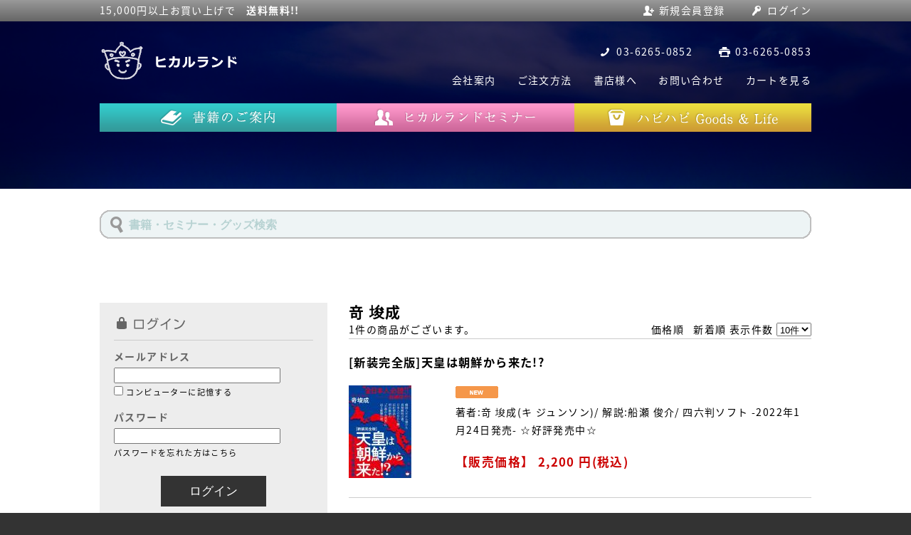

--- FILE ---
content_type: text/html; charset=UTF-8
request_url: https://www.hikaruland.co.jp/products/list.php?category_id=1164
body_size: 24090
content:
<!DOCTYPE html>
<html lang="ja">
<head>
<meta charset="UTF-8">
<meta http-equiv="X-UA-Compatible" content="IE=edge">
<meta name="viewport" content="width=1080, user-scalable=yes,">
<link rel="stylesheet" href="/user_data/packages/hikarurand/css/import.css" type="text/css" media="all" />
<script src="/js/css.js"></script>
<script src="/js/navi.js"></script>
<script src="/js/win_op.js"></script>
<script src="/js/site.js"></script>
<script src="https://ajax.googleapis.com/ajax/libs/jquery/1.11.0/jquery.min.js"></script>
<!--script src="http://ajax.googleapis.com/ajax/libs/jquery/1.8.3/jquery.min.js?ver=1.8.3"></script-->
<script src="/user_data/packages/hikarurand/js/parallax.min.js"></script>
<script src="/user_data/packages/hikarurand/js/smoothScroll.js"></script>
<script src="/user_data/packages/hikarurand/js/ddaccordion.js"></script>


<!--[if IE 6]>
<script src="/user_data/packages/hikarurand/js/DD_belatedPNG_0.0.8a.js"></script>
<script>
DD_belatedPNG.fix('img, .png');
</script>
<![endif]-->


<title>ヒカルランド / 竒 埈成</title>
<link rel="shortcut icon" href="/user_data/packages/hikarurand/img/common/favicon.ico" />
<link rel="icon" type="image/vnd.microsoft.icon" href="/user_data/packages/hikarurand/img/common/favicon.ico" />

<script type="text/javascript">//<![CDATA[
    var productsClassCategories = {"3899":{"__unselected":{"__unselected":{"name":"\u9078\u629e\u3057\u3066\u304f\u3060\u3055\u3044","product_class_id":"16276","product_type":"1"}},"__unselected2":{"#":{"classcategory_id2":"","name":"\u9078\u629e\u3057\u3066\u304f\u3060\u3055\u3044"},"#0":{"classcategory_id2":"0","name":"","stock_find":true,"price01":"2,200","price02":"2,200","point":"44","product_code":"9784867420829","product_class_id":"16276","product_type":"1"}}}};function fnOnLoad(){fnSetClassCategories(document.product_form3899);}
    $(function(){
        fnOnLoad(); 
    });
//]]></script>

                                    <link rel="stylesheet" href="/user_data/packages/hikarurand/css/jquery.bxslider.css" type="text/css" media="all">

<script type="text/javascript" src="/user_data/packages/hikarurand/js/jquery.bxslider.min.js"></script>
<script type="text/javascript">
$(document).ready(function(){
$('.bxslider').bxSlider({
  pagerCustom: '#bx-pager',auto: true,
speed: 1000,
pause: 6000
});
  });
</script>                                                <link rel="stylesheet" href="/plugin/RankingSalesC/media/RankingSalesC.css" type="text/css" media="screen" />
                        </head>

<!-- ▼BODY部 スタート -->
<body>

<noscript>
    <p>JavaScript を有効にしてご利用下さい</p>
</noscript>

    <a name="top" id="top"></a>

                
                <img src="https://hikarusp.com/track.php?p=57980e9d50ec4&t=57980e9d" width="1" height="1" />
<!--  書籍  -->
<div id="cat">
<section id="main_back" class="parallax-window" data-parallax="scroll" data-image-src="/user_data/packages/hikarurand/img/graphica/main_back.jpg">

<!--▼HEADER-->

<header>
<div id="header_login_area">
<div class="box1000">


                                                                            <!-- ▼【ヘッダー】ログイン -->
                                            <form name="header_login_form" method="post" action="https://www.hikaruland.co.jp/frontparts/login_check.php" onsubmit="return fnCheckLogin('header_login_form')">
<input type="hidden" name="mode" value="login" />
<input type="hidden" name="transactionid" value="358b9c62914deedfae3287feeecf0fd0efd091cb" />
<input type="hidden" name="url" value="/products/list.php?category_id=1164" />
 <div id="ec_button">
<ul>
<li class="entry">
<a href="/entry/kiyaku.php" onmouseover="chgImg('/user_data/packages/hikarurand/img/common/btn_header_entry_on.jpg','entry');" onmouseout="chgImg('/user_data/packages/hikarurand/img/common/btn_header_entry.jpg','entry');">新規会員登録</a></li>
<li class="mypage">
<a href="https://www.hikaruland.co.jp/mypage/login.php" onmouseover="chgImg('/user_data/packages/hikarurand/img/common/btn_header_mypage_on.jpg','mypage');" onmouseout="chgImg('/user_data/packages/hikarurand/img/common/btn_header_mypage.jpg','mypage');">ログイン</a></li>
</ul>
</div><!--  #ec_button  -->
</form>
                                        <!-- ▲【ヘッダー】ログイン -->
                                                        
15,000円以上お買い上げで　<b>送料無料!!</b>
</div><!--  .box1000  -->
</div><!--  #header_login_area  -->

<div class="header_fix_area clearfix">
<div class="box1000">
<div id="logo">
<h1><a href="/">ヒカルランド</a></h1>
</div><!--  #logo  -->

<div id="header_menu_area">
<ul id="call">
<li class="tel"><a href="tel:0362650852">03-6265-0852</a></li>
<li class="fax"><a href="">03-6265-0853</a></li>
</ul>

<nav>
<ul>
<li><a href="/abouts/">会社案内</a></li>
<li><a href="/user_data/order.php">ご注文方法</a></li>
<li><a href="/user_data/shops.php">書店様へ</a></li>
<li><a href="https://www.hikaruland.co.jp/contact/">お問い合わせ</a></li>
<li><a href="/cart/">カートを見る</a></li>
</ul>
</nav>
</div><!--  #header_menu_area  -->

<div class="header_category">
<nav>
<ul class="nav">
<li><a href="/products/list.php?category_id=11"><img src="/user_data/packages/hikarurand/img/graphica/header_category01.png" width="333" height="40" alt="書籍のご案内"></a></li>
<li><a href="/products/list.php?category_id=12"><img src="/user_data/packages/hikarurand/img/graphica/header_category02.png" width="334" height="40" alt="ヒカルランドセミナー"></a></li>
<li><a href="/products/list.php?category_id=13"><img src="/user_data/packages/hikarurand/img/graphica/header_category03.png" width="333" height="40" alt="ハピハピ Goods & Life"></a></li>
</ul>
</nav>
</div><!--  .header_category  -->


</div><!--  .box1000  -->
</div><!--  .header_fix_area  -->


<section id="fixheader">
<div id="header_login_area">
<div class="box1000">
                                                                          <!-- ▼【ヘッダー】ログイン -->
                                            <form name="header_login_form" method="post" action="https://www.hikaruland.co.jp/frontparts/login_check.php" onsubmit="return fnCheckLogin('header_login_form')">
<input type="hidden" name="mode" value="login" />
<input type="hidden" name="transactionid" value="358b9c62914deedfae3287feeecf0fd0efd091cb" />
<input type="hidden" name="url" value="/products/list.php?category_id=1164" />
 <div id="ec_button">
<ul>
<li class="entry">
<a href="/entry/kiyaku.php" onmouseover="chgImg('/user_data/packages/hikarurand/img/common/btn_header_entry_on.jpg','entry');" onmouseout="chgImg('/user_data/packages/hikarurand/img/common/btn_header_entry.jpg','entry');">新規会員登録</a></li>
<li class="mypage">
<a href="https://www.hikaruland.co.jp/mypage/login.php" onmouseover="chgImg('/user_data/packages/hikarurand/img/common/btn_header_mypage_on.jpg','mypage');" onmouseout="chgImg('/user_data/packages/hikarurand/img/common/btn_header_mypage.jpg','mypage');">ログイン</a></li>
</ul>
</div><!--  #ec_button  -->
</form>
                                        <!-- ▲【ヘッダー】ログイン -->
                                                        15,000円以上お買い上げで　<b>送料無料!!</b>
</div><!--  .box1000  -->
</div><!--  #header_login_area  -->

<div class="header_fix_area clearfix">
<div class="box1000">
<div id="logo">
<h1><a href="/">ヒカルランド</a></h1>
</div><!--  #logo  -->

<div id="header_menu_area">
<ul id="call">
<li class="tel"><a href="tel:0362650852">03-6265-0852</a></li>
<li class="fax"><a href="">03-6265-0853</a></li>
</ul>

<nav>
<ul>
<li><a href="/abouts/">会社案内</a></li>
<li><a href="/user_data/order.php">ご注文方法</a></li>
<li><a href="/user_data/shops.php">書店様へ</a></li>
<li><a href="https://www.hikaruland.co.jp/contact/">お問い合わせ</a></li>
<li><a href="/cart/">カートを見る</a></li>
</ul>
</nav>
</div><!--  #header_menu_area  -->
</div><!--  .box1000  -->


<div class="header_category">
<nav class="box1000">
<ul class="nav">
<li><a href="/products/list.php?category_id=11"><img src="/user_data/packages/hikarurand/img/graphica/header_category01.png" width="333" height="40" alt="書籍のご案内"></a></li>
<li><a href="/products/list.php?category_id=12"><img src="/user_data/packages/hikarurand/img/graphica/header_category02.png" width="334" height="40" alt="ヒカルランドセミナー"></a></li>
<li><a href="/products/list.php?category_id=13"><img src="/user_data/packages/hikarurand/img/graphica/header_category03.png" width="333" height="40" alt="ハピハピ Goods & Life"></a></li>
</ul>
</nav>
</div><!--  .header_category  -->
</div><!--  .header_fix_area  -->

</section><!--  #fixheader  -->



</header>

<!--▲HEADER-->        




                            
                                                    <!-- ▼スライドショー -->
                                            <div id="main_img">

<div class="box1000">
<div id="slide_page">

<!--  書籍  -->

</div><!--  .gray_back  -->
</div><!--  #main_img  -->                                        <!-- ▲スライドショー -->
                                            
                
</section><!-- #main_back -->

<section id="container">
<div class="box1000 clearfix">


                        
                <div
                            id="one_maincolumn"
                        class="main_column"
        >

                                                            <!-- ▼商品検索 -->
                                            <script type="text/javascript">
   function ShowFormGuide(obj,GuideSentence) {
      // 入力案内を表示
      if( obj.value == '' ) {
         obj.value = GuideSentence;
         obj.style.color = '#b7d2d2';
      }
   }
   function HideFormGuide(obj,GuideSentence) {
      // 入力案内を消す
      if( obj.value == GuideSentence ) {
         obj.value='';
         obj.style.color = '#000000';
      }
   }
</script>

<div id="search">
<form name="search_form" id="search_form" method="get" action="/products/list.php">
<input type="hidden" name="transactionid" value="358b9c62914deedfae3287feeecf0fd0efd091cb" />
<input type="text" name="name" class="keyword" maxlength="50" value="書籍・セミナー・グッズ検索" style="color: #b7d2d2; font-size:12pt;font-weight: bold;" onFocus="HideFormGuide(this,'書籍・セミナー・グッズ検索');" onBlur="ShowFormGuide(this,'書籍・セミナー・グッズ検索');">

<p class="btn"><input type="image" onmouseover="chgImgImageSubmit('/user_data/packages/hikarurand/img/graphica/search_button.png',this)" onmouseout="chgImgImageSubmit('/user_data/packages/hikarurand/img/graphica/search_button.png',this)" src="/user_data/packages/hikarurand/img/graphica/search_button.png" alt="検索" name="search" /></p>
</form>
</div><!--   #search_form  -->
                                        <!-- ▲商品検索 -->
                                    <!-- ▼カテゴリーカテゴリー売れ筋ランキング -->
                                            </div>
</div>




                                        <!-- ▲カテゴリーカテゴリー売れ筋ランキング -->
                                    <!-- ▼エリア区切りstart -->
                                            <section id="container2">
<div class="rankingboxfix"></div>
<div class="box1000">                                        <!-- ▲エリア区切りstart -->
                                    <!-- ▼レフト区切りstart -->
                                            <div id="left_menu">                                        <!-- ▲レフト区切りstart -->
                                    <!-- ▼ログイン -->
                                                <div id="login_area">
        <h2><img src="/user_data/packages/hikarurand/img/detail/login_title.png" alt="ログイン" /></h2>
        <form name="login_form" id="login_form" method="post" action="https://www.hikaruland.co.jp/frontparts/login_check.php" onsubmit="return fnCheckLogin('login_form')">
            <input type="hidden" name="transactionid" value="358b9c62914deedfae3287feeecf0fd0efd091cb" />
            <input type="hidden" name="mode" value="login" />
            <input type="hidden" name="url" value="/products/list.php?category_id=1164" />
            <div class="block_body">
                                    <dl class="formlist">
                        <dt>メールアドレス</dt>
                        <dd>
                            <input type="text" name="login_email" class="box230" value="" style="ime-mode: disabled;" />
                        </dd>
                        <dd class="mini">
                            <input type="checkbox" name="login_memory" id="login_memory" value="1"  />
                            <label for="login_memory"><span>コンピューターに記憶する</span></label>
                        </dd>
                    </dl>
                    <dl class="formlist">
                        <dt class="password">パスワード</dt>
                        <dd><input type="password" name="login_pass" class="box230" /></dd>
                        <dd class="mini">
                        <a href="https://www.hikaruland.co.jp/forgot/" onclick="win01('https://www.hikaruland.co.jp/forgot/','forget','600','400'); return false;" target="_blank">パスワードを忘れた方はこちら</a>
                        </dd>
                    </dl>
                    <p class="btn">
<input id="button02" type="submit" value="ログイン" />
                    </p>
                            </div>
        </form>
    </div>
                                        <!-- ▲ログイン -->
                                    <!-- ▼メンバー登録ボタン -->
                                            <!--メンバー登録-->
<div class="member_btn">
<a href="/entry/kiyaku.php"><img src="/user_data/packages/hikarurand/img/graphica/member_button_off.jpg" alt="今すぐ会員登録" /></a>
</div><!--  /.member_btn  -->                                        <!-- ▲メンバー登録ボタン -->
                                    <!-- ▼アコーディオン・カテゴリ -->
                                                                                    <!-- ▲アコーディオン・カテゴリ -->
                                    <!-- ▼レフト区切りend -->
                                            </div><!-- /#eft_menu -->                                        <!-- ▲レフト区切りend -->
                                        
            <!-- ▼メイン -->
            <script type="text/javascript" src="/js/products.js"></script>
<script type="text/javascript">//<![CDATA[
    function fnSetClassCategories(form, classcat_id2_selected) {
        var $form = $(form);
        var product_id = $form.find('input[name=product_id]').val();
        var $sele1 = $form.find('select[name=classcategory_id1]');
        var $sele2 = $form.find('select[name=classcategory_id2]');
        setClassCategories($form, product_id, $sele1, $sele2, classcat_id2_selected);
    }
	    // 並び順を変更
    function fnChangeOrderby(orderby) {
        fnSetVal('orderby', orderby);
        fnSetVal('pageno', 1);
        fnSubmit();
    }
    // 表示件数を変更
    function fnChangeDispNumber(dispNumber) {
        fnSetVal('disp_number', dispNumber);
        fnSetVal('pageno', 1);
        fnSubmit();
    }
//]]></script>

    <form name="form1" id="form1" method="get" action="?">
        <input type="hidden" name="transactionid" value="358b9c62914deedfae3287feeecf0fd0efd091cb" />
        <input type="hidden" name="mode" value="" />
                <input type="hidden" name="category_id" value="1164" />
        <input type="hidden" name="maker_id" value="0" />
        <input type="hidden" name="name" value="" />
                        <input type="hidden" name="orderby" value="" />
        <input type="hidden" name="disp_number" value="10" />
        <input type="hidden" name="pageno" value="" />
                <input type="hidden" name="rnd" value="van" />
    </form>

<div id="free_aria">

    <!--★タイトル★-->

<h2 class="title">
<span>竒 埈成</span>
</h2>


    <!--▼ページナビ(本文)-->
    	
	<form name="page_navi_bottom" id="page_navi_bottom" action="?">
                <input type="hidden" name="transactionid" value="358b9c62914deedfae3287feeecf0fd0efd091cb" />
                            <div class="change">
                                    <a href="javascript:fnChangeOrderby('price');">価格順</a>
                &nbsp;
                                        <a href="javascript:fnChangeOrderby('date');">新着順</a>
                                表示件数
                <select name="disp_number" onchange="javascript:fnChangeDispNumber(this.value);">
                                                                        <option value="10" selected="selected" >10件</option>
                                                                                                <option value="20" >20件</option>
                                                                                                <option value="30" >30件</option>
                                                            </select>
            </div>
        </form>
    <!--▲ページナビ(本文)-->



    	
	                <!--▼件数-->
            <div class="category-titile">
                <span class="attention">1件</span>の商品がございます。
            </div>
            <!--▲件数-->
        
                        <!--▼商品-->

        <form name="product_form3899" action="?" onsubmit="return false;">
        <input type="hidden" name="transactionid" value="358b9c62914deedfae3287feeecf0fd0efd091cb" />
        <a href="/products/detail.php?product_id=3899">
            <div class="product_item2 clearfix">

				<!--★商品名★-->
				<h3>[新装完全版]天皇は朝鮮から来た!?</h3>
			
			<div class="productImage2">
			    <!--★画像★-->
                <img src="/upload/save_image/12272008_61c99eb55a3af.jpg" alt="[新装完全版]天皇は朝鮮から来た!?" />
			</div>

                
			<div class="productContents2">				
				<!--▼商品ステータス-->
								    <ul class="status_icon2 clearfix">
				        				            <li><img src="/user_data/packages/hikarurand/img/icon/ico_01.gif" width="60" height="17" alt="NEW"/></li>
				        				    </ul>
								<!--▲商品ステータス-->

                <!--★コメント★-->
                <p>
著者:竒 埈成(キ ジュンソン)/
解説:船瀬 俊介/
四六判ソフト
-2022年1月24日発売-
☆好評発売中☆</p>
				
				<!--★価格★-->
				<div class="pricebox2 sale_price">
			    
                【販売価格】
                    <span class="price">
                        <span id="price02_default">2,200</span><span id="price02_dynamic_3899"></span>
                        円(税込)</span>
				</div>
				
            </div>

        </div></a>
        </form>

        <!--▲商品-->
		
		
		            <!--▼ページナビ(下部)-->
			<div class="navi">&nbsp;</div>
            
            <!--▲ページナビ(下部)-->
        

    
</div><!-- #free_aria -->            <!-- ▲メイン -->

                                                            <!-- ▼エリア区切りend -->
                                            
<div class="clear"></div>
</div><!--  .box1000  -->
</section><!-- #container2 -->                                        <!-- ▲エリア区切りend -->
                                                    </div>
        
                        
</div><!--  .box1000  -->
</section><!-- #container -->



                
                                                    <!-- ▼メンバーメリット -->
                                            <section id="member_merit" class="parallax-window" data-parallax="scroll" data-image-src="/user_data/packages/hikarurand/img/graphica/top_memberarea_back.jpg">

<div class="box1000">
<img src="/user_data/packages/hikarurand/img/graphica/top_memberarea_title.png" alt="会員登録のメリット">
<ul>
<li><img src="/user_data/packages/hikarurand/img/graphica/top_memberarea_tokuten01.gif" alt="新規会員登録でポイントゲット"></li>
<li class="side20"><img src="/user_data/packages/hikarurand/img/graphica/top_memberarea_tokuten02.gif" alt="各種優待割引"></li>
<li><img src="/user_data/packages/hikarurand/img/graphica/top_memberarea_tokuten03.gif" alt="会員限定商品あり"></li>
</ul>

<a href="/entry/kiyaku.php" onmouseover="chgImg('/user_data/packages/hikarurand/img/common/btn_header_entry_on.jpg','entry');" onmouseout="chgImg('/user_data/packages/hikarurand/img/common/btn_header_entry.jpg','entry');"><img src="/user_data/packages/hikarurand/img/graphica/top_memberarea_button.gif" alt="今すぐ会員登録"></a>


</div><!--  .box1000  -->

</section><!--  #member_merit  -->                                        <!-- ▲メンバーメリット -->
                                    <!-- ▼バナーエリア -->
                                            <section id="banner_area" class="clearfix">
<div class="box1020">
<ul>
<!-- li><a href="/user_data/calendar.php"><img src="/user_data/packages/hikarurand/img/graphica/banner490_calendar.png"></a></li -->
<li><a href="http://kagurazakamiracle.com/" target=”_blank”><img src="/user_data/packages/hikarurand/img/graphica/banner490_02.png"></a></li>
<li><a href="/user_data/sakura.php"><img src="/user_data/packages/hikarurand/img/graphica/banner235_07.png"></a></li>
<li><a href="http://blog.hikaruland.co.jp/" target=”_blank"><img src="/user_data/packages/hikarurand/img/graphica/banner235_03.png"></a></li>
<li><a href="/contact/"><img src="/user_data/packages/hikarurand/img/graphica/banner235_02.png"></a></li>
<li><img src="/user_data/packages/hikarurand/img/graphica/banner235_06.png"></li>
</ul>
</div>
</section><!--  #banner_area  -->                                        <!-- ▲バナーエリア -->
                                
                


                <!--▼FOOTER-->
<footer class="box1000 clearfix">

<div id="sns">
<ul>
<li><img src="/user_data/packages/hikarurand/img/graphica/sns_insta.png"></li>
<li><a href="https://www.facebook.com/Hikarulandpark" target=”_blank”><img src="/user_data/packages/hikarurand/img/graphica/sns_facebook.png"></a></li>
<li><a href="https://twitter.com/hikaruland?ref_src=twsrc%5Etfw" target=”_blank”><img src="/user_data/packages/hikarurand/img/graphica/sns_twitter.png"></a></li>
</ul>
</div><!--  #sns  -->


<nav>
<ul>
<li><a href="/guide/privacy.php">個人情報保護方針</a></li>
<li><a href="/order">特定商取引に関する法律に基づく表示</a></li>
</ul>
</nav>

<div id="copylight">
&copy; 2010-2026 Hikaru Land INC.
</div>

</footer>

</div><!--  #cat  -->
<!--▲FOOTER-->

<!-- Global site tag (gtag.js) - Google Analytics -->
<script async src="https://www.googletagmanager.com/gtag/js?id=UA-97857951-1"></script>
<script>
  window.dataLayer = window.dataLayer || [];
  function gtag(){dataLayer.push(arguments);}
  gtag('js', new Date());

  gtag('config', 'UA-97857951-1');
</script>                    <script src="/user_data/packages/hikarurand/js/header.js"></script>

</body><!-- ▲BODY部 エンド -->


</html>

--- FILE ---
content_type: text/css
request_url: https://www.hikaruland.co.jp/plugin/RankingSalesC/media/RankingSalesC.css
body_size: 3076
content:
/*
===============================================================
This style is part of EC-CUBE plug-in
"Ranking Sales Category"

Copyright(c) JAPAN ELECTRONIC INDUSTRIAL ARTS CO.LTD.
http://www.ec-plug.com/

===============================================================
*/
#ecp_ranking_sales_category h2 {
	padding: 5px 0 8px 10px;
	background: url("../../../user_data/packages/default/img/background/bg_tit_bloc_01.jpg") repeat-x scroll left bottom transparent;
	border-color: #FF9900 #CCCCCC #CCCCCC;
	border-style: solid;
	border-width: 1px 1px 0px;
	color: #FF6600;
	font-size: 12px;
}
#ecp_ranking_sales_category .block_body .product_item .product_rank {
	padding: 4px;
	margin: 0px 0px 6px 0px;
	background-color: #f3f3f3;
	text-align: center;
	font-weight: bold;
}
#ecp_ranking_sales_category .block_body .product_item .product_image {
	display: block;
	margin: 0px 0px 6px 0px;
	text-align: center;
}
#ecp_ranking_sales_category .block_body .product_item h3 {
	text-align: center;
}
#ecp_ranking_sales_category .block_body .product_item .sale_price {
	text-align: center;
}

/* �㕔�E�����E�����J�����z�u�� */
#headertopcolumn #ecp_ranking_sales_category .block_body,
#footerbottomcolumn #ecp_ranking_sales_category .block_body,
#topcolumn #ecp_ranking_sales_category .block_body,
#bottomcolumn #ecp_ranking_sales_category .block_body,
.main_column #ecp_ranking_sales_category .block_body {
	padding: 10px 4px;
}
#headertopcolumn #ecp_ranking_sales_category .block_body .product_item,
#footerbottomcolumn #ecp_ranking_sales_category .block_body .product_item,
#topcolumn #ecp_ranking_sales_category .block_body .product_item,
#bottomcolumn #ecp_ranking_sales_category .block_body .product_item,
.main_column #ecp_ranking_sales_category .block_body .product_item {
	float: left;
	margin: 0px -1px 0px 0px;
	border-right: 1px dotted #CCCCCC;
}
#headertopcolumn #ecp_ranking_sales_category .block_body .ecp_last_child,
#footerbottomcolumn #ecp_ranking_sales_category .block_body .ecp_last_child,
#topcolumn #ecp_ranking_sales_category .block_body .ecp_last_child,
#bottomcolumn #ecp_ranking_sales_category .block_body .ecp_last_child,
.main_column #ecp_ranking_sales_category .block_body .ecp_last_child {
	margin: 0px;
	border-right: none;
}
#headertopcolumn #ecp_ranking_sales_category .block_body .product_item .product_item_inner,
#footerbottomcolumn #ecp_ranking_sales_category .block_body .product_item .product_item_inner,
#topcolumn #ecp_ranking_sales_category .block_body .product_item .product_item_inner,
#bottomcolumn #ecp_ranking_sales_category .block_body .product_item .product_item_inner,
.main_column #ecp_ranking_sales_category .block_body .product_item .product_item_inner {
	padding: 0px 6px;
}

/* �T�C�h�J�����z�u�� */
.side_column #ecp_ranking_sales_category .block_body {
	padding: 4px 10px;
}
.side_column #ecp_ranking_sales_category .block_body .product_item {
	width: 100% !important;
	padding: 6px 0px;
	border-bottom: 1px dotted #CCCCCC;
}
.side_column #ecp_ranking_sales_category .block_body .ecp_last_child {
	border-bottom: none;
}


--- FILE ---
content_type: text/css
request_url: https://www.hikaruland.co.jp/user_data/packages/hikarurand/css/rankingbox.css
body_size: 913
content:
#cat01 #rankingbox {background:#009998;}
#cat01 .product_rank {color:#009998;}

#cat02 #rankingbox {background:#CE679C;}
#cat02 .product_rank {color:#CE679C;}

#cat03 #rankingbox {background:#CD9E29;}
#cat03 .product_rank {color:#CD9E29;}

#rankingbox {
	clear:both;
	color:#FFF;
	padding:80px 0px 30px;
	text-align: left;
}

#rankingbox h2 {
	font-weight:normal;
}

#rankingbox h2 img {
	vertical-align:middle;
	margin-right:20px;
}

#rankingbox h2 span {
	font-size:60%;
	margin-left:30px;
}

#product_item {
	width:180px;
	float: left;
	text-align:center;
	padding:10px;
	line-height:1.3em;
}

.product_rank {
	margin:20px 0 2px 0;
	font-size:150%;
	padding: 10px 0px 5px 0px;
}

.product_image {
	padding: 20px 5px 5px;
	font-size:80%;
	height:190px;
}

.product_contents {
	padding-bottom: 20px;
	font-size:80%;
}

.product_rank,
.product_image,
.product_contents {
	background:#fff;
}

#rankingbox .price {
	color:#ff3300;
}

--- FILE ---
content_type: text/css
request_url: https://www.hikaruland.co.jp/user_data/packages/hikarurand/css/category.css
body_size: 2784
content:
/************************************************
****************  商品一覧画面CSS  ***************
************************************************/


/** タイトル **/

#cat01 h2.newtitle span,
#cat01 h2.osusume span,
#cat01 h2.free_aria span {background: #009998;}

#cat01 h2.newtitle,
#cat01 h2.osusume,
#cat01 h2.free_aria {border-bottom-color: #009998;}

#cat02 h2.newtitle span,
#cat02 h2.osusume span,
#cat02 h2.free_aria span {background: #CF669D;}

#cat02 h2.newtitle,
#cat02 h2.osusume,
#cat02 h2.free_aria {border-bottom-color: #CF669D;}

#cat03 h2.newtitle span,
#cat03 h2.osusume span,
#cat03 h2.free_aria span {background: #CD9E29;}

#cat03 h2.newtitle,
#cat03 h2.osusume,
#cat03 h2.free_aria {border-bottom-color: #CD9E29;}

h2.newtitle,
h2.osusume,
h2.free_aria {
	color:#fff;
	border-bottom-width: 1px;
	border-bottom-style: solid;
	padding-bottom: 4px;
	margin-bottom: 20px;
}

h2.newtitle {
	margin-top: 20px;
}

h2.newtitle span,
h2.osusume span,
h2.free_aria span {
	font-weight: normal;
	font-size: 110%;
	padding: 7px 20px;
}


/** 商品ブロック **/

#category {
	font-size: 12px;
	width: 1000px;
}

#category ul.item-list {
	margin: 0px -20px 0px 0px;
}

#category ul.item-list li {
	width: 320px;
	float:left;
	margin: 0px 20px 20px 0px;
}

.list_area {
	padding: 10px;
	height:160px;
}


#cat01 .list_area { border: 1px solid #009998;}
#cat02 .list_area { border: 1px solid #CF669D;}
#cat03 .list_area { border: 1px solid #CD9E29;}


.listphoto {
	float:left;
	margin-right: 10px;
}

.listrightbloc {
	line-height:1.5em;
	font-size: 90%;
}

.listrightbloc h3 {
	margin-bottom: 5px;
}
.list_area .pricebox {
	clear:both;
	font-size: 11px;
}

.listrightbloc #price02_default{
	font-size: 12px;
}





/** レフトメニュー **/

.block_outer { padding: 10px 3px 3px;}

#cat01 .block_outer { background: #009998;}
#cat01 #category_area h3.expandable a { color: #009998;}
#cat01 #category_area h3.expandable { border-top-color: #009998;}

#cat02 .block_outer { background: #CF669D;}
#cat02 #category_area h3.expandable a { color: #CF669D;}
#cat02 #category_area h3.expandable { border-top-color: #CF669D;}

#cat03 .block_outer { background: #CD9E29;}
#cat03 #category_area h3.expandable a { color: #CD9E29;}
#cat03 #category_area h3.expandable { border-top-color: #CD9E29;}

#accordion_menu h3.expandable {
	background: #fff;
	padding: 7px 20px;
	border-top-width: 3px;
	border-top-style: solid;
}
#accordion_menu .categoryitems {
	background: #e5e5e5;
	font-size: 80%;
	padding: 10px;
}

#accordion_menu .categoryitems li {
	padding-left: 20px;
	background-image: url(../img/graphica/category_list_icon.gif);
	background-repeat:  no-repeat;
	background-position: left 5px;
}




--- FILE ---
content_type: text/css
request_url: https://www.hikaruland.co.jp/user_data/packages/hikarurand/css/osusume.css
body_size: 416
content:
/** おすすめ商品 **/

#osusume {
	float: right;
	width: 650px;
	margin-left: 30px;
}

h2.osusume {
	margin-top: 8px;
}

#cat01 .osusume_box {
	border: 1px solid #009998;
}

#cat02 .osusume_box {
	border: 1px solid #CF669D;
}

#cat03 .osusume_box {
	border: 1px solid #CD9E29;
}

.osusume_box {
padding: 20px 10px;
}

.osusume_box p {
	width: 126px;
	display: table-cell;
    *display:inline;
	text-align: center;
}

.osusume_box img {
	width: 85%;
}



--- FILE ---
content_type: text/css
request_url: https://www.hikaruland.co.jp/user_data/packages/hikarurand/css/free.css
body_size: 727
content:
#free_aria {
	float: right;
	width: 650px;
	margin-left: 30px;
}

h2.free_aria {
	margin-top: 50px;
}

/**　ジャンルから選ぶ　**/

#genre,
li.genre_box h3 {
	color:#009998;
}

li.genre_box h3 {
	float:right;
	padding-top: 10px;
}

li.genre_box h3 p {
	padding-top: 0px !important;
}

#genre ul {
	margin: 0px -20px 0px 0px;
}

li.genre_box {
	font-size: 80%;
	color: #666;
	border: 1px solid #ccc;
	padding: 19px;
	width: 275px;
	height: 200px;
	line-height: 1.5em;
	float:left;
	margin: 20px 20px 0px 0px;
}

li.genre_box img {
	float:left;
	width:80px;
	margin: 0px 10px 0px 0px;
}

li.genre_box p {
	clear:both;
	padding-top: 20px;
}

a:link li.genre_box {
	background-color:#FFF;
}

a:hover li.genre_box {
	background-color:#b2e0e0;
}

--- FILE ---
content_type: text/css
request_url: https://www.hikaruland.co.jp/user_data/packages/hikarurand/css/product.css
body_size: 3867
content:
/************************************************
****************  商品詳細画面CSS  ***************
************************************************/

#detailarea {
	width: 690px;
}


/*******    商品画像 エリア  *******/

#detailphotobloc {
	float: left;
}

#detailphotobloc .photo {
	width: 260px;
	height: 260px;
	border: solid 2px #ccc;
	margin: 0 20px 20px 0px;
	padding: 8px;
	text-align:center;
	display: table-cell;
	vertical-align: middle;
}

/*******    画像拡大 エリア  *******/

a:link.expansion {
	font-size:80%;
	color:#0099ff;
}


/*******    サブ画像 エリア  （ロールオーバー画像） *******/
 div#over_image_box {
 clear:both;
 margin-top:5px;
 margin-bottom:20px;
 padding-top:25px;
 }

 div.over_image {
 float:left;
 }

 div.over_image img {
 border:#ddd 2px solid;
 margin:0 1px;
 }

 div.over_image img:hover {
 border: #F60 2px solid;
 }

div#over_image_box div#dummy {
 height:5px;
 background: url("../img/background/line_dot_01.gif") repeat-x bottom ;
 margin-right:5px;
 }

#detailrightbloc h2 {
 margin: 0 0 10px 0;
 padding: 0 0 15px 0;
 color: #666;
 background: url("../img/background/line_dot_01.gif") repeat-x bottom ;
 font-weight: bold;
 font-size: 160%;
 }
 #detailrightbloc .point,
 #detailrightbloc .relative_cat,
 #detailrightbloc .stock {
 margin: 0 0 10px 0;
 padding: 0 0 10px 0;
 background: url("../img/background/line_dot_01.gif") repeat-x bottom ;
 }
 #detailrightbloc .main_comment {
 margin-bottom: 20px;
 }

/*******    試し読みリンク エリア  *******/

.trial_reading {
	margin: 20px 0px;
}

.trial_reading a {
	border: solid 2px #000;
	padding: 8px 20px;
}


/*******    商品詳細 エリア  *******/

#detailrightbloc {
	float: right;
	width: 390px;
}

#detailrightbloc dt {
	float:left;
	clear:left;
}

#detailrightbloc dd {
	float:left;
}
#detailrightbloc dl.product_code {
	font-size:80%;
	color:#666;
	padding: 15px 0px;
}

#detailrightbloc .main_comment {
	clear:both;
	padding: 15px 0px;
	border-top: dotted 1px #ccc;
}


/*******    通常価格 エリア  *******/

.normal_price {
	font-size:80%;
}


/*******    ポイント エリア  *******/

#price .point {
	float:left;
	font-size:80%;
	padding-left:20px;
}


/*******    販売価格 エリア  *******/

.sale_price {
	font-size:120%;
	font-weight:bold;
}

#detailrightbloc .cart_area {
	clear:left;
	background-color:#ededed;
	padding:20px;
}


/*******    規格 エリア  *******/

.classlist ul li {
	float: left;
}


/*******    お客様の声 エリア  *******/

#customervoice_area {
	margin-top: 50px;
	border: solid 5px #ededed;
}

#customervoice_area h2 {
	background-color:#ededed;
	padding: 5px 15px;

}

.review_bloc {
	padding: 20px;
}

#customervoice_area ul {
	padding: 0px 20px  20px;
}

#customervoice_area li {
	padding: 20px;
	background-color:#efefef;
	border-radius: 5px;        /* CSS3草案 */  
	-webkit-border-radius: 5px;    /* Safari,Google Chrome用 */  
	-moz-border-radius: 5px;   /* Firefox用 */  
}

#customervoice_area li .voicetitle {
	font-weight:bold;
	color:#666;
	border-bottom: solid 1px #ccc;
}

#customervoice_area li .voicedate {
	font-size:80%;
	color:#999;
}

#customervoice_area li .voicecomment {
	font-size:90%;
}


/*******    お客様の声 入力画面 エリア  *******/

#windowcolumn {
	background-color:#fff;
}

/**********     関連商品     **********/

#whobought_area {
	border: solid 5px #666;
	margin-top: 50px;
}

#whobought_area h2 {
	background-color:#666;
	padding: 5px 15px;
}

#whobought_area .product_items {
	float: left;
	padding: 20px 0px 0px 20px;
}

/**********     一覧へ戻るボタン     **********/

#product_back_btn {
	margin-top: 20px;
	margin-left:310px;
}

--- FILE ---
content_type: text/javascript
request_url: https://www.hikaruland.co.jp/user_data/packages/hikarurand/js/header.js
body_size: 704
content:
var $window = $(window), //ウィンドウを指定
$container = $(".header_category"), //#container部分
$fixheader = $("#fixheader"), //#fixheader部分
topContent = $container.offset().top; //#containerの位置を取得

var sticky = false;

 $window.on("scroll", function () {
      if ($window.scrollTop() > topContent) {　//scroll位置が#containerの上にある場合
           if ( sticky === false ){
                $fixheader.slideDown();　//#fixheader部分が上がる。
                sticky = true;
           }
      } else {
           if ( sticky === true ){　//scroll位置が下にある場合
                $fixheader.slideUp();//#fixheader部分が降りてくる。
                sticky = false;
           }
      }
 });
 $window.trigger("scroll");